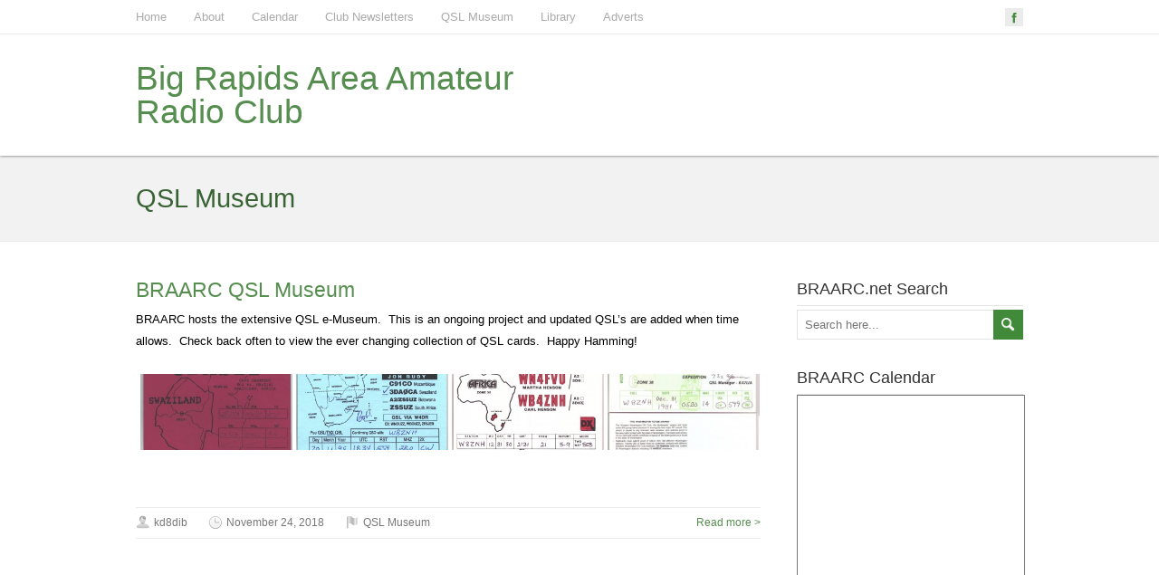

--- FILE ---
content_type: text/html; charset=UTF-8
request_url: https://rigreference.com/solar/img/wide
body_size: 3778
content:
�PNG

   IHDR  @   d   ���>   	pHYs  �  ��+  IDATx��m�E����7�"�ro���^�E��bU�ZM �Ҙ��hI���$�����5*��E�1��AM�� ��ش�VZ>p��)��[қ�~X�wٙ�3�;g��ds��yv�yvv�;o�� !����� ���� BZ��Z(����2�w�$Йٽ�Nv��bE��,�i�T��n�:I�M}�,��M���W���[f�JW�C���/����}��?2?:�������N�����.����6����M�-=�^Ͽ��t��y��i�/�?:?{��&>��V�����j=_�h��ӗbz�w�6e���wfN-&��O��f{YY�6�2_ti>cS�a��_�9k&�&��o�۪��jN��i:��VV�2�O�?�Q_�M`@}b�˚P���컮�f�n�,��V&����0m��+�<d�c��|v���U�������5Ec%� ��,��v���Q�I���K|�������T�˄�
U���k��O�џ�#ч*v��at�+a0�5��͸2���$�@���lk�J���
W��3^�O� ���Nh��bDe[�a/\�ڋ��@t�#&�0����f�oY,�b�G��Lӑnә�r��t{�|z���O{����:A:��BH��6-]L��2]De�k�������^��~t�2���e*��Z��C!>� BZ��Z�?����R?�N�+-�<���%!�!��<u�ź]�Ʀ������4ݪ	�b�Ӿ�BbG+�W]|kה�m����M[��E��߯^��MBq��	|������O�o��?�	�7?���<�SBq�V ��;`��t0>�k'ptX���!�5'�<�X(w	!�R|����y���Y-p�_�/m, ��~r?��]�7��\|*��0y���@!�"���
�zG���Q�7��	\��)�_�
�v��=�����'R 	!� �a�T�ޭ� K�N? ������f1��ٟ߰���� 9|�^`b"���?D֬�j�����>]%��Hp�r���ܹ�[�����7~p/p�2�۶g�BH,H��?�7 ��;���{�n��/���n�+[�r]�!�Ăt�;��������_��p�g�� ��g�/���6��E���L�BH,h_�z��}��/�����0�x	����~;0��|i��Y`�j�,p���ۿ��g�7z$���O|����Xy90|Y6��<yN!��>|��l������ ��i���=����]|o7p�LW	!�-V�	�bع��V���Ͷa��6�맧&��3OW�u�!��
_�Oi-�����'�4Y��Li-lBZ��Z(�����o1�HӴ��2<)�Td�ME巯x�$ ���t���.��u\E�s�|����$�ƒ�"&����xɧ�%GL�ٕ�4qQ��+�$IJ�d6���w9}�W��J�DO������Tn'Ir��%���!���)~�M�qO�6��qEYY�.']|��2�m��KK~=����ב�8ͯʒߵ�O�E�CmTw�&/���k��E�2*+�P��;��]ǥ��U<�]G*�4�PD���C�\ ��;�߯ؿ���=D9���x�����'#�8T׌k���8	E�^h����u�t:��K�^��%��`(������	�vU�� ����\�Ekb�.�鄌G5*�(0..Y�X�y�+2�}��+���BZ'BBZ��Z(�����%��H�j���+���4M�/�P�Y廉M1�;��rt�Ą��7�\t�o?�5�*Ov�J���]4��L�MQ�5uTN���X˭��Ov��X.��)��҉��ɦe"�����&r�0-A��D՘�Vv.�1�G,�]���Փ eb�kV�x��T����&�kc��_�T�b�"����bM��ʮ��R eB������zD�8Y,�D0Vl�/vT���@����x|��d��s���r�t6�"�[S/,L�r�H��-Gw�����d&����A[�iUvSL��56b�Mw.Ƅ�&+P�;F�?!��p���Є��B$���/D��N~BH�����zplI�l��ԡ�v����T�����	Li-@BHk1o�v9����_̽8}x������#�������� +?�_����_��{(~����`g �l3py��s���胞]#���� _�*�"'�����!��A/�K7dM�"'�pn!����pwŏ�'�p����<�B!a��x�
``�W!$,z<7ѝv�j`�{<�C!���s�v�͘��,z70�QbB�^�������`z��������' �g���;��UBq�^ O�	�k;0p����x���@\ ���� ����=%�}�<�?���o:v�B�Rމ���=��������۲&p�
�³�@x�t w	!��'e!��	�����'�4��҂�Ii)|#4!��P 	!��q�)k��AL~��kN�>��#ȳl_4��cH��uu1����/���ؠ����������||ȳ'���	LHKI�I���1��A�������&��yW��o�t����);/�4�1���(,###=�&I���6/�~M��W-��V�H􂭟u��1V��N��Ne�R&2*ѓ�G���h��n�@��%��ۤ�_�u�ls���Y�W��*�&�\�zq{Q�L��EӚ�h��+�ǅ���6�����@�T� L�C�T�i�E�9T�]�g�1��	�1��۞?��'���"���2�,�S��l]����I����m�y���B ]�W�f���7�[%�>p���>WA<T5@�m�0m���T�66�����H��w{���B �Y�T��ڦ��R�mE�Tsd�������Ӿ���3�]���EG�Pu�U��M��B�G�քfc��1n�o�q,��]�?����P��6��9��gq{я2�7�O�muy��D�@��V��~�f"t�q��V���3�?�:����1���91�L����Z�(!��P 	!�����C���    IEND�B`�